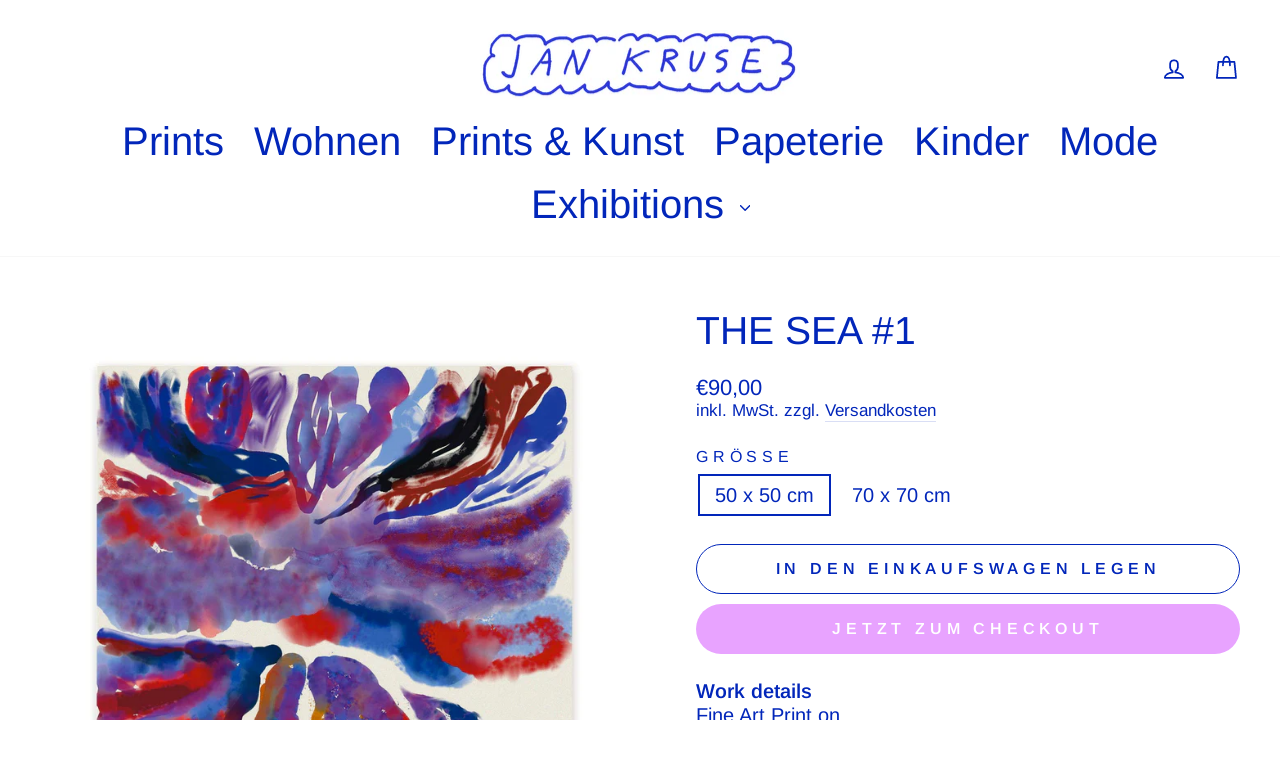

--- FILE ---
content_type: text/javascript; charset=utf-8
request_url: https://jankruse.shop/products/the-sea-1.js
body_size: 476
content:
{"id":8186348503306,"title":"The Sea #1","handle":"the-sea-1","description":"\u003cmeta charset=\"utf-8\"\u003e\n\u003cp\u003e\u003cstrong\u003eWork details\u003cbr\u003e\u003c\/strong\u003eFine Art Print on\u003cbr\u003eHahnemühle Museum Etching 350 g\u003cbr\u003eHand-signed\u003cbr\u003eLimited Edition of 20 (+ 5 AP) per size\u003c\/p\u003e\n\u003cp\u003e\u003cstrong data-mce-fragment=\"1\"\u003eFrames on request\u003c\/strong\u003e\u003c\/p\u003e","published_at":"2023-03-07T20:24:19+01:00","created_at":"2023-03-07T20:24:19+01:00","vendor":"Jan Kruse","type":"","tags":[],"price":9000,"price_min":9000,"price_max":14000,"available":true,"price_varies":true,"compare_at_price":null,"compare_at_price_min":0,"compare_at_price_max":0,"compare_at_price_varies":false,"variants":[{"id":44398718517514,"title":"50 x 50 cm","option1":"50 x 50 cm","option2":null,"option3":null,"sku":null,"requires_shipping":true,"taxable":true,"featured_image":null,"available":true,"name":"The Sea #1 - 50 x 50 cm","public_title":"50 x 50 cm","options":["50 x 50 cm"],"price":9000,"weight":0,"compare_at_price":null,"inventory_management":"shopify","barcode":null,"requires_selling_plan":false,"selling_plan_allocations":[]},{"id":44398718550282,"title":"70 x 70 cm","option1":"70 x 70 cm","option2":null,"option3":null,"sku":null,"requires_shipping":true,"taxable":true,"featured_image":null,"available":true,"name":"The Sea #1 - 70 x 70 cm","public_title":"70 x 70 cm","options":["70 x 70 cm"],"price":14000,"weight":0,"compare_at_price":null,"inventory_management":"shopify","barcode":null,"requires_selling_plan":false,"selling_plan_allocations":[]}],"images":["\/\/cdn.shopify.com\/s\/files\/1\/0549\/1834\/8834\/products\/the-sea-1-ohne-rahmen-2.jpg?v=1678217364","\/\/cdn.shopify.com\/s\/files\/1\/0549\/1834\/8834\/products\/the-sea-1-start.jpg?v=1678217364","\/\/cdn.shopify.com\/s\/files\/1\/0549\/1834\/8834\/products\/the-sea-1-mit-rahmen.jpg?v=1678217364","\/\/cdn.shopify.com\/s\/files\/1\/0549\/1834\/8834\/products\/the-sea-1-mit-rahmen-2.jpg?v=1678217364","\/\/cdn.shopify.com\/s\/files\/1\/0549\/1834\/8834\/products\/the-sea-1-mit-rahmen-3.jpg?v=1678217364"],"featured_image":"\/\/cdn.shopify.com\/s\/files\/1\/0549\/1834\/8834\/products\/the-sea-1-ohne-rahmen-2.jpg?v=1678217364","options":[{"name":"Größe","position":1,"values":["50 x 50 cm","70 x 70 cm"]}],"url":"\/products\/the-sea-1","media":[{"alt":null,"id":35866897416458,"position":1,"preview_image":{"aspect_ratio":0.983,"height":1373,"width":1350,"src":"https:\/\/cdn.shopify.com\/s\/files\/1\/0549\/1834\/8834\/products\/the-sea-1-ohne-rahmen-2.jpg?v=1678217364"},"aspect_ratio":0.983,"height":1373,"media_type":"image","src":"https:\/\/cdn.shopify.com\/s\/files\/1\/0549\/1834\/8834\/products\/the-sea-1-ohne-rahmen-2.jpg?v=1678217364","width":1350},{"alt":null,"id":35866821722378,"position":2,"preview_image":{"aspect_ratio":0.997,"height":1445,"width":1441,"src":"https:\/\/cdn.shopify.com\/s\/files\/1\/0549\/1834\/8834\/products\/the-sea-1-start.jpg?v=1678217364"},"aspect_ratio":0.997,"height":1445,"media_type":"image","src":"https:\/\/cdn.shopify.com\/s\/files\/1\/0549\/1834\/8834\/products\/the-sea-1-start.jpg?v=1678217364","width":1441},{"alt":null,"id":35866821591306,"position":3,"preview_image":{"aspect_ratio":0.967,"height":1965,"width":1900,"src":"https:\/\/cdn.shopify.com\/s\/files\/1\/0549\/1834\/8834\/products\/the-sea-1-mit-rahmen.jpg?v=1678217364"},"aspect_ratio":0.967,"height":1965,"media_type":"image","src":"https:\/\/cdn.shopify.com\/s\/files\/1\/0549\/1834\/8834\/products\/the-sea-1-mit-rahmen.jpg?v=1678217364","width":1900},{"alt":null,"id":35866821656842,"position":4,"preview_image":{"aspect_ratio":0.995,"height":1910,"width":1900,"src":"https:\/\/cdn.shopify.com\/s\/files\/1\/0549\/1834\/8834\/products\/the-sea-1-mit-rahmen-2.jpg?v=1678217364"},"aspect_ratio":0.995,"height":1910,"media_type":"image","src":"https:\/\/cdn.shopify.com\/s\/files\/1\/0549\/1834\/8834\/products\/the-sea-1-mit-rahmen-2.jpg?v=1678217364","width":1900},{"alt":null,"id":35866821558538,"position":5,"preview_image":{"aspect_ratio":1.246,"height":2483,"width":3094,"src":"https:\/\/cdn.shopify.com\/s\/files\/1\/0549\/1834\/8834\/products\/the-sea-1-mit-rahmen-3.jpg?v=1678217364"},"aspect_ratio":1.246,"height":2483,"media_type":"image","src":"https:\/\/cdn.shopify.com\/s\/files\/1\/0549\/1834\/8834\/products\/the-sea-1-mit-rahmen-3.jpg?v=1678217364","width":3094}],"requires_selling_plan":false,"selling_plan_groups":[]}